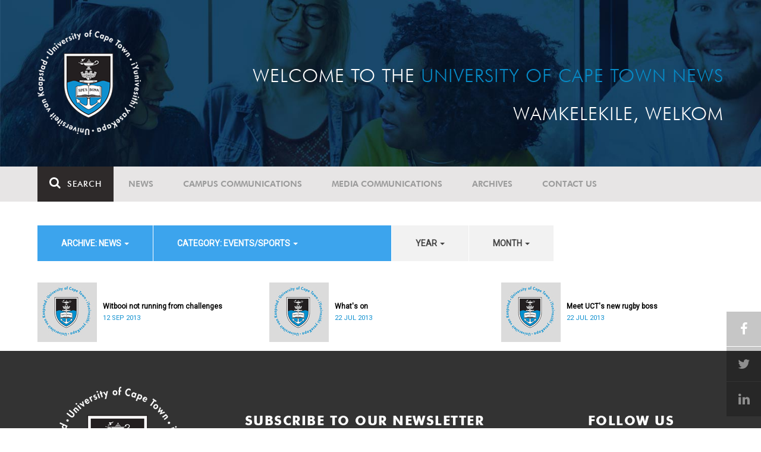

--- FILE ---
content_type: text/html; charset=UTF-8
request_url: https://www.news.uct.ac.za/article/-action/list/-archive/news/-category/eventssports/-year/2023/-month/08
body_size: 7744
content:
<!DOCTYPE html>
<html lang="en">
<head>
    <!--ss_head.tpl-->
	<title>Article | UCT News</title>
	<meta charset="utf-8">
	<meta name="viewport" content="width=device-width, minimum-scale=1.0, maximum-scale=1.0, user-scalable=no">		
	<meta http-equiv="X-UA-Compatible" content="IE=edge">
		
		
	<link rel="canonical" href="http://www.news.uct.ac.za/article/-action/list/-archive/news/-category/eventssports/-year/2023/-month/08" />
	<link rel="shortcut icon" href="/favicon.ico" />
	<link rel="apple-touch-icon-precomposed" href="/cache/images/152x152/focus_point/logo_bg.png"  >
    <link rel="apple-touch-icon" href="/cache/images/57x57/focus_point/logo_bg.png">
    <link rel="apple-touch-icon" sizes="76x76" href="/cache/images/76x76/focus_point/logo_bg.png">
    <link rel="apple-touch-icon" sizes="120x120" href="/cache/images/120x120/focus_point/logo_bg.png">
    <link rel="apple-touch-icon" sizes="152x152" href="/cache/images/152x152/focus_point/logo_bg.png">
    <link rel="apple-touch-icon" sizes="180x180" href="/cache/images/180x180/focus_point/logo_bg.png">
	
	
			<meta name="title" content="Article">
        <meta property="og:title" content="Article" />
        <meta name="twitter:title" content="Article">
        <meta property="og:url" content="http://www.news.uct.ac.za/article/-action/list/-archive/news/-category/eventssports/-year/2023/-month/08" />
        <meta name="twitter:url" content="http://www.news.uct.ac.za/article/-action/list/-archive/news/-category/eventssports/-year/2023/-month/08">
        
        		
	
	<!-- JQuery -->

  <script src="/scripts/jquery/jquery-3.7.1.min.js"></script>
  <script src="/scripts/jquery/jquery-migrate-3.5.2.js"></script>
	
	<!-- Font Awesome -->
    <link rel="stylesheet" href="https://stackpath.bootstrapcdn.com/font-awesome/4.6.0/css/font-awesome.min.css">
    
    <!-- Google Fonts -->
    <link href="https://fonts.googleapis.com/css?family=Roboto" rel="stylesheet">
	
	<!-- Custom CSS -->
	<link rel="Stylesheet" href="/lib/web/minify/min/?g=general_css&amp;v=2020.04.14.01" />
    
    <!-- TPL EXTRA FIELD HERE -->
    

<!-- Google tag (gtag.js) excluding iframes -->
<script async src="https://www.googletagmanager.com/gtag/js?id=G-WKLZEDJ5FD"></script>
<script>
  window.dataLayer = window.dataLayer || [];
  function gtag(){dataLayer.push(arguments);}
  gtag('js', new Date());

  gtag('config', 'G-WKLZEDJ5FD');
</script>
<meta name="google-site-verification" content="z9WewfWdbAwwBBJjgSR8y37UldLbprH9oz_TCIS9FrI" />
    
    
	
	
		

<style>
.bordertable td, .bordertable td{
padding: 3px;
border: 1px solid black;
}
.pollHolder + h3.m-t-40 {
margin-top: 20px !important;
}

.poll_holder:first-child hr:first-of-type {
display: none;
}
</style>


<!--ss_head.tpl end-->
</head>
<body>

<div class="site-wrapper">

    <div class="site-wrapper-background">
        
<div class="site-header" data-toggle="windowlocation" data-location="http://www.uct.ac.za/">
	<div class="container">
		<div class="site-logo">
			<a href="http://www.uct.ac.za/">
				<img class="hidden-xs" src="/images/logo.png" alt="UCT">
				<img class="visible-xs img-responsive" src="/images/logo_small_horizontal_white.png" alt="UCT">
			</a>
		</div>
		<div class="site-slogan">
    		Welcome to the <div class="hidden-md hidden-lg"></div><span>University of Cape Town News</span><br />
    		Wamkelekile, Welkom
		</div>
	</div>
</div>

<!-- NAV START -->
<div id="mainNavHolder">
<nav class="navbar navbar-default" id="mainNav">
    <div class="container">
        <div class="navbar-header">
        	<button type="button" class="navbar-toggle collapsed fa" data-toggle="collapse" data-target="#navbar" aria-expanded="false" aria-controls="navbar">
                <span>Menu</span>
            </button>
            
                        <a class="navbar-search" href="Javascript:;"><i class="fa fa-search" aria-hidden="true"></i><span>Search</span></a>
            <div class="navbar-search-form">
        		<form method="get" action="/search/" name="site-search">
                    <input class="form-control" type="text" name="q" value="" data-sm-placeholder="Search the site for news, articles or latest editions" data-xs-placeholder="Search site for news">
                	<button type="submit" class="fa fa-search visible-xs"></button>
                </form>
            </div>
                    </div>
        
        <div id="navbar" class="navbar-collapse collapse">
        	<ul class="nav navbar-nav"><li class='dropdown'><a href='/' >News</a><span class="dropdown-toggle fa fa-angle-right" data-toggle="dropdown" role="button" aria-haspopup="true" aria-expanded="true"></span><ul class="dropdown-menu" role="menu"><li><a href='/news/'>Daily news</a> </li>
<li><a href='/news/newsbytes/'>Newsbytes</a> </li>
<li><a href='/news/research-office/'>Research & innovation</a> </li>
<li><a href='/communications/uctnewsnewsletters/'>Newsletters <span class='caret'></span></a> </li>
<li><a href='/publications/'>Publications <span class='caret'></span></a> </li>
<li><a href='/news/lecturesandspeeches/inaugural/'>Lectures & speeches <span class='caret'></span></a> </li>
<li><a href='/news/photoessays/'>Photo essays</a> </li>
<li><a href='/news/videos/'>Videos <span class='caret'></span></a> </li>
<li><a href='/news/audio/'>Audio</a> </li>
</ul></li>
<li class='dropdown'><a href='/campus/communications/' >Campus communications</a><span class="dropdown-toggle fa fa-angle-right" data-toggle="dropdown" role="button" aria-haspopup="true" aria-expanded="true"></span><ul class="dropdown-menu" role="menu"><li><a href='/campus/communications/uct-executive/'>From the UCT Executive</a> </li>
<li><a href='/campus/communications/announcements/'>Campus Announcements</a> </li>
<li><a href='/news/obituaries/'>In remembrance <span class='caret'></span></a> </li>
<li><a href='/campus/communications/updates/covid-19/'>Campus updates <span class='caret'></span></a> </li>
<li><a href='/campus/communications/audio/'>Audio</a> </li>
</ul></li>
<li class='dropdown'><a href='/media/' >Media communications</a><span class="dropdown-toggle fa fa-angle-right" data-toggle="dropdown" role="button" aria-haspopup="true" aria-expanded="true"></span><ul class="dropdown-menu" role="menu"><li><a href='/media/releases/'>Media releases</a> </li>
</ul></li>
<li class='dropdown'><a href='/article/-action/list/-archive/news/-category/all/-year/all/-month/all' >Archives</a><span class="dropdown-toggle fa fa-angle-right" data-toggle="dropdown" role="button" aria-haspopup="true" aria-expanded="true"></span><ul class="dropdown-menu" role="menu"><li><a href='/article/-action/list/-archive/news/-category/all/-year/all/-month/all'>News archives</a> </li>
<li><a href='/article/-action/list/-archive/news/-category/feature/-year/all/-month/all'>Features archives</a> </li>
<li><a href='/article/-action/list/-archive/campus-communications/-category/all/-year/all/-month/all'>Campus communication archives</a> </li>
<li><a href='/article/-action/list/-archive/media/-category/all/-year/all/-month/all'>Media archives</a> </li>
<li><a href='/news/debates/'>Debates in higher education <span class='caret'></span></a> </li>
</ul></li>
<li class='dropdown'><a href='/contacts/newsroom/' >Contact Us</a><span class="dropdown-toggle fa fa-angle-right" data-toggle="dropdown" role="button" aria-haspopup="true" aria-expanded="true"></span><ul class="dropdown-menu" role="menu"><li><a href='/contacts/newsroom/'>Newsroom</a> </li>
<li><a href='/mediaoffice/'>Media liaison</a> </li>
<li><a href='/contacts/socialmedia/'>Social Media</a> </li>
</ul></li>
</ul>

        </div>
    </div>
    <div class="read-indicator"><div class="read-progress"></div></div>
</nav>
</div>
<!-- NAV END -->    
        <div class="container">
            <div class="p-h-xs-10 p-h-sm-0 p-v-xs-10 p-v-sm-40" style="padding-bottom: 0px !important;">
            
                	
            
            
<!--module #articleView-->
	    <div class="filter-select-main-info" style="min-height: 100%">
        <div id="datafilter_list" class="filter-select-nav datafilter-nav" data-id="list" data-url="/_ajax/articles/?action=filter&page_location=/article/&slug=" data-content="/_ajax/articles/?action=filtercontent&page_location=/article/&slug=">
        <div class="filter-select-nav-tpl ">

<ul class="nav nav-pills">
			                                                                                                                                            <li role="presentation" class="dropdown active" data-title="archive">
            <a class="dropdown-toggle" data-toggle="dropdown" href="#" role="button" aria-haspopup="true" aria-expanded="false">
                archive: News
                
                <span class="caret"></span>
            </a>
            <ul class="dropdown-menu">
            	      
                    <li ><a class="datafilter-opt" href="/article/-action/list/-archive/all/-category/eventssports/-year/all/-month/all" data-slugs="action/list/-archive/all/-category/eventssports/-year/all/-month/all">All</a></li>
                      
                    <li class="filteroption_active"><a class="datafilter-opt" href="/article/-action/list/-archive/news/-category/eventssports/-year/all/-month/all" data-slugs="action/list/-archive/news/-category/eventssports/-year/all/-month/all">News</a></li>
                      
                    <li ><a class="datafilter-opt" href="/article/-action/list/-archive/campus-communications/-category/eventssports/-year/all/-month/all" data-slugs="action/list/-archive/campus-communications/-category/eventssports/-year/all/-month/all">Campus communications</a></li>
                      
                    <li ><a class="datafilter-opt" href="/article/-action/list/-archive/media/-category/eventssports/-year/all/-month/all" data-slugs="action/list/-archive/media/-category/eventssports/-year/all/-month/all">Media</a></li>
                            </ul>
        </li>
  				                                                                                                                                                                                                                                                                                                                                                                                                                                                                                                                                                                                                                                                                                                                                                                                                                                                                                                                                                                                                                                                                                                                                                                                                                                                                                                                                                                                                                                                                                                                                                                                                                                                                                                                                                                                        <li role="presentation" class="dropdown active" data-title="category">
            <a class="dropdown-toggle" data-toggle="dropdown" href="#" role="button" aria-haspopup="true" aria-expanded="false">
                category: Events/Sports
                
                <span class="caret"></span>
            </a>
            <ul class="dropdown-menu">
            	      
                    <li ><a class="datafilter-opt" href="/article/-action/list/-archive/news/-category/all/-year/all/-month/all" data-slugs="action/list/-archive/news/-category/all/-year/all/-month/all">All</a></li>
                      
                    <li ><a class="datafilter-opt" href="/article/-action/list/-archive/news/-category/news/-year/all/-month/all" data-slugs="action/list/-archive/news/-category/news/-year/all/-month/all">News</a></li>
                      
                    <li ><a class="datafilter-opt" href="/article/-action/list/-archive/news/-category/newsbyte/-year/all/-month/all" data-slugs="action/list/-archive/news/-category/newsbyte/-year/all/-month/all">Newsbyte</a></li>
                      
                    <li ><a class="datafilter-opt" href="/article/-action/list/-archive/news/-category/research-innovation/-year/all/-month/all" data-slugs="action/list/-archive/news/-category/research-innovation/-year/all/-month/all">Research and innovation</a></li>
                      
                    <li ><a class="datafilter-opt" href="/article/-action/list/-archive/news/-category/cape-town-water-crisis/-year/all/-month/all" data-slugs="action/list/-archive/news/-category/cape-town-water-crisis/-year/all/-month/all">Cape Town water crisis</a></li>
                      
                    <li ><a class="datafilter-opt" href="/article/-action/list/-archive/news/-category/obituary/-year/all/-month/all" data-slugs="action/list/-archive/news/-category/obituary/-year/all/-month/all">Obituary</a></li>
                      
                    <li ><a class="datafilter-opt" href="/article/-action/list/-archive/news/-category/faculty-of-health-sciences/-year/all/-month/all" data-slugs="action/list/-archive/news/-category/faculty-of-health-sciences/-year/all/-month/all">Faculty of Health Sciences</a></li>
                      
                    <li ><a class="datafilter-opt" href="/article/-action/list/-archive/news/-category/graduation/-year/all/-month/all" data-slugs="action/list/-archive/news/-category/graduation/-year/all/-month/all">Graduation</a></li>
                      
                    <li ><a class="datafilter-opt" href="/article/-action/list/-archive/news/-category/photo-essay/-year/all/-month/all" data-slugs="action/list/-archive/news/-category/photo-essay/-year/all/-month/all">Photo Essay</a></li>
                      
                    <li ><a class="datafilter-opt" href="/article/-action/list/-archive/news/-category/videos/-year/all/-month/all" data-slugs="action/list/-archive/news/-category/videos/-year/all/-month/all">Videos</a></li>
                      
                    <li ><a class="datafilter-opt" href="/article/-action/list/-archive/news/-category/event-videos/-year/all/-month/all" data-slugs="action/list/-archive/news/-category/event-videos/-year/all/-month/all">Event recordings</a></li>
                      
                    <li ><a class="datafilter-opt" href="/article/-action/list/-archive/news/-category/highlights/-year/all/-month/all" data-slugs="action/list/-archive/news/-category/highlights/-year/all/-month/all">Highlights</a></li>
                      
                    <li ><a class="datafilter-opt" href="/article/-action/list/-archive/news/-category/affirmative-action-debate/-year/all/-month/all" data-slugs="action/list/-archive/news/-category/affirmative-action-debate/-year/all/-month/all">Affirmative Action debate</a></li>
                      
                    <li ><a class="datafilter-opt" href="/article/-action/list/-archive/news/-category/correspondence/-year/all/-month/all" data-slugs="action/list/-archive/news/-category/correspondence/-year/all/-month/all">Correspondence</a></li>
                      
                    <li ><a class="datafilter-opt" href="/article/-action/list/-archive/news/-category/correspondence-around-debates-in-higher-education/-year/all/-month/all" data-slugs="action/list/-archive/news/-category/correspondence-around-debates-in-higher-education/-year/all/-month/all">Correspondence around debates in higher education</a></li>
                      
                    <li ><a class="datafilter-opt" href="/article/-action/list/-archive/news/-category/debates-in-higher-education/-year/all/-month/all" data-slugs="action/list/-archive/news/-category/debates-in-higher-education/-year/all/-month/all">Debates in higher education</a></li>
                      
                    <li ><a class="datafilter-opt" href="/article/-action/list/-archive/news/-category/free-education-planning-group/-year/all/-month/all" data-slugs="action/list/-archive/news/-category/free-education-planning-group/-year/all/-month/all">Free Education Planning Group</a></li>
                      
                    <li ><a class="datafilter-opt" href="/article/-action/list/-archive/news/-category/institutional-reconciliation-and-transformation-commission-irtc/-year/all/-month/all" data-slugs="action/list/-archive/news/-category/institutional-reconciliation-and-transformation-commission-irtc/-year/all/-month/all">Institutional Reconciliation and Transformation Commission (IRTC)</a></li>
                      
                    <li ><a class="datafilter-opt" href="/article/-action/list/-archive/news/-category/transform-uct-third-batch/-year/all/-month/all" data-slugs="action/list/-archive/news/-category/transform-uct-third-batch/-year/all/-month/all">Transform UCT Third batch</a></li>
                      
                    <li ><a class="datafilter-opt" href="/article/-action/list/-archive/news/-category/uct-correspondence-around-feesmustfall-and-endoutsourcing/-year/all/-month/all" data-slugs="action/list/-archive/news/-category/uct-correspondence-around-feesmustfall-and-endoutsourcing/-year/all/-month/all">UCT correspondence around #FeesMustFall and #EndOutsourcing</a></li>
                      
                    <li ><a class="datafilter-opt" href="/article/-action/list/-archive/news/-category/uct-correspondence-around-rhodesmustfall/-year/all/-month/all" data-slugs="action/list/-archive/news/-category/uct-correspondence-around-rhodesmustfall/-year/all/-month/all">UCT correspondence around #RhodesMustFall</a></li>
                      
                    <li ><a class="datafilter-opt" href="/article/-action/list/-archive/news/-category/university-fees-in-2017-and-beyond/-year/all/-month/all" data-slugs="action/list/-archive/news/-category/university-fees-in-2017-and-beyond/-year/all/-month/all">University fees in 2017 and beyond</a></li>
                      
                    <li ><a class="datafilter-opt" href="/article/-action/list/-archive/news/-category/views-from-campus/-year/all/-month/all" data-slugs="action/list/-archive/news/-category/views-from-campus/-year/all/-month/all">Views from campus</a></li>
                      
                    <li ><a class="datafilter-opt" href="/article/-action/list/-archive/news/-category/front-page/-year/all/-month/all" data-slugs="action/list/-archive/news/-category/front-page/-year/all/-month/all">Front page</a></li>
                      
                    <li ><a class="datafilter-opt" href="/article/-action/list/-archive/news/-category/front-page-extra/-year/all/-month/all" data-slugs="action/list/-archive/news/-category/front-page-extra/-year/all/-month/all">Front page extra</a></li>
                      
                    <li ><a class="datafilter-opt" href="/article/-action/list/-archive/news/-category/campus-life/-year/all/-month/all" data-slugs="action/list/-archive/news/-category/campus-life/-year/all/-month/all">Campus Life</a></li>
                      
                    <li ><a class="datafilter-opt" href="/article/-action/list/-archive/news/-category/student-life/-year/all/-month/all" data-slugs="action/list/-archive/news/-category/student-life/-year/all/-month/all">Student Life</a></li>
                      
                    <li ><a class="datafilter-opt" href="/article/-action/list/-archive/news/-category/2000-2008/-year/all/-month/all" data-slugs="action/list/-archive/news/-category/2000-2008/-year/all/-month/all">2000 - 2008</a></li>
                      
                    <li ><a class="datafilter-opt" href="/article/-action/list/-archive/news/-category/ad-hominem-promotions/-year/all/-month/all" data-slugs="action/list/-archive/news/-category/ad-hominem-promotions/-year/all/-month/all">Ad Hominem Promotions</a></li>
                      
                    <li ><a class="datafilter-opt" href="/article/-action/list/-archive/news/-category/administration/-year/all/-month/all" data-slugs="action/list/-archive/news/-category/administration/-year/all/-month/all">Administration</a></li>
                      
                    <li ><a class="datafilter-opt" href="/article/-action/list/-archive/news/-category/afropolitanism-at-uct/-year/all/-month/all" data-slugs="action/list/-archive/news/-category/afropolitanism-at-uct/-year/all/-month/all">Afropolitanism at UCT</a></li>
                      
                    <li ><a class="datafilter-opt" href="/article/-action/list/-archive/news/-category/arts/-year/all/-month/all" data-slugs="action/list/-archive/news/-category/arts/-year/all/-month/all">Arts</a></li>
                      
                    <li ><a class="datafilter-opt" href="/article/-action/list/-archive/news/-category/books/-year/all/-month/all" data-slugs="action/list/-archive/news/-category/books/-year/all/-month/all">Books</a></li>
                      
                    <li ><a class="datafilter-opt" href="/article/-action/list/-archive/news/-category/books-arts/-year/all/-month/all" data-slugs="action/list/-archive/news/-category/books-arts/-year/all/-month/all">Books & Arts</a></li>
                      
                    <li ><a class="datafilter-opt" href="/article/-action/list/-archive/news/-category/capital-projects/-year/all/-month/all" data-slugs="action/list/-archive/news/-category/capital-projects/-year/all/-month/all">Capital projects</a></li>
                      
                    <li ><a class="datafilter-opt" href="/article/-action/list/-archive/news/-category/celebrating-africa/-year/all/-month/all" data-slugs="action/list/-archive/news/-category/celebrating-africa/-year/all/-month/all">Celebrating Africa</a></li>
                      
                    <li ><a class="datafilter-opt" href="/article/-action/list/-archive/news/-category/cop17-focus/-year/all/-month/all" data-slugs="action/list/-archive/news/-category/cop17-focus/-year/all/-month/all">COP17 focus</a></li>
                      
                    <li ><a class="datafilter-opt" href="/article/-action/list/-archive/news/-category/corporate/-year/all/-month/all" data-slugs="action/list/-archive/news/-category/corporate/-year/all/-month/all">Corporate</a></li>
                      
                    <li ><a class="datafilter-opt" href="/article/-action/list/-archive/news/-category/council/-year/all/-month/all" data-slugs="action/list/-archive/news/-category/council/-year/all/-month/all">Council</a></li>
                      
                    <li ><a class="datafilter-opt" href="/article/-action/list/-archive/news/-category/doctoral-studies/-year/all/-month/all" data-slugs="action/list/-archive/news/-category/doctoral-studies/-year/all/-month/all">Doctoral Studies</a></li>
                      
                    <li ><a class="datafilter-opt" href="/article/-action/list/-archive/news/-category/editorial/-year/all/-month/all" data-slugs="action/list/-archive/news/-category/editorial/-year/all/-month/all">Editorial</a></li>
                      
                    <li ><a class="datafilter-opt" href="/article/-action/list/-archive/news/-category/eventsarts/-year/all/-month/all" data-slugs="action/list/-archive/news/-category/eventsarts/-year/all/-month/all">Events/Arts</a></li>
                      
                    <li class="filteroption_active"><a class="datafilter-opt" href="/article/-action/list/-archive/news/-category/eventssports/-year/all/-month/all" data-slugs="action/list/-archive/news/-category/eventssports/-year/all/-month/all">Events/Sports</a></li>
                      
                    <li ><a class="datafilter-opt" href="/article/-action/list/-archive/news/-category/executives/-year/all/-month/all" data-slugs="action/list/-archive/news/-category/executives/-year/all/-month/all">Executives</a></li>
                      
                    <li ><a class="datafilter-opt" href="/article/-action/list/-archive/news/-category/farewell/-year/all/-month/all" data-slugs="action/list/-archive/news/-category/farewell/-year/all/-month/all">Farewell</a></li>
                      
                    <li ><a class="datafilter-opt" href="/article/-action/list/-archive/news/-category/feature/-year/all/-month/all" data-slugs="action/list/-archive/news/-category/feature/-year/all/-month/all">Feature</a></li>
                      
                    <li ><a class="datafilter-opt" href="/article/-action/list/-archive/news/-category/focus/-year/all/-month/all" data-slugs="action/list/-archive/news/-category/focus/-year/all/-month/all">Focus</a></li>
                      
                    <li ><a class="datafilter-opt" href="/article/-action/list/-archive/news/-category/focus-on-postdoctoral-research-fellows/-year/all/-month/all" data-slugs="action/list/-archive/news/-category/focus-on-postdoctoral-research-fellows/-year/all/-month/all">Focus on Postdoctoral Research Fellows</a></li>
                      
                    <li ><a class="datafilter-opt" href="/article/-action/list/-archive/news/-category/governance/-year/all/-month/all" data-slugs="action/list/-archive/news/-category/governance/-year/all/-month/all">Governance</a></li>
                      
                    <li ><a class="datafilter-opt" href="/article/-action/list/-archive/news/-category/graduation-archive/-year/all/-month/all" data-slugs="action/list/-archive/news/-category/graduation-archive/-year/all/-month/all">Graduation archive</a></li>
                      
                    <li ><a class="datafilter-opt" href="/article/-action/list/-archive/news/-category/graduation-doctorates/-year/all/-month/all" data-slugs="action/list/-archive/news/-category/graduation-doctorates/-year/all/-month/all">Graduation Doctorates</a></li>
                      
                    <li ><a class="datafilter-opt" href="/article/-action/list/-archive/news/-category/graduation-news/-year/all/-month/all" data-slugs="action/list/-archive/news/-category/graduation-news/-year/all/-month/all">Graduation News</a></li>
                      
                    <li ><a class="datafilter-opt" href="/article/-action/list/-archive/news/-category/health/-year/all/-month/all" data-slugs="action/list/-archive/news/-category/health/-year/all/-month/all">Health</a></li>
                      
                    <li ><a class="datafilter-opt" href="/article/-action/list/-archive/news/-category/health-and-safety/-year/all/-month/all" data-slugs="action/list/-archive/news/-category/health-and-safety/-year/all/-month/all">Health and Safety</a></li>
                      
                    <li ><a class="datafilter-opt" href="/article/-action/list/-archive/news/-category/inaugural-lecture/-year/all/-month/all" data-slugs="action/list/-archive/news/-category/inaugural-lecture/-year/all/-month/all">Inaugural Lecture</a></li>
                      
                    <li ><a class="datafilter-opt" href="/article/-action/list/-archive/news/-category/installation/-year/all/-month/all" data-slugs="action/list/-archive/news/-category/installation/-year/all/-month/all">Installation</a></li>
                      
                    <li ><a class="datafilter-opt" href="/article/-action/list/-archive/news/-category/lectures-speeches/-year/all/-month/all" data-slugs="action/list/-archive/news/-category/lectures-speeches/-year/all/-month/all">Lectures and speeches</a></li>
                      
                    <li ><a class="datafilter-opt" href="/article/-action/list/-archive/news/-category/letter-to-the-editor/-year/all/-month/all" data-slugs="action/list/-archive/news/-category/letter-to-the-editor/-year/all/-month/all">Letter to the Editor</a></li>
                      
                    <li ><a class="datafilter-opt" href="/article/-action/list/-archive/news/-category/on-campus/-year/all/-month/all" data-slugs="action/list/-archive/news/-category/on-campus/-year/all/-month/all">On Campus</a></li>
                      
                    <li ><a class="datafilter-opt" href="/article/-action/list/-archive/news/-category/opinions/-year/all/-month/all" data-slugs="action/list/-archive/news/-category/opinions/-year/all/-month/all">Opinions</a></li>
                      
                    <li ><a class="datafilter-opt" href="/article/-action/list/-archive/news/-category/outreachsport/-year/all/-month/all" data-slugs="action/list/-archive/news/-category/outreachsport/-year/all/-month/all">Outreach/Sport</a></li>
                      
                    <li ><a class="datafilter-opt" href="/article/-action/list/-archive/news/-category/shawco/-year/all/-month/all" data-slugs="action/list/-archive/news/-category/shawco/-year/all/-month/all">SHAWCO</a></li>
                      
                    <li ><a class="datafilter-opt" href="/article/-action/list/-archive/news/-category/social-responsiveness/-year/all/-month/all" data-slugs="action/list/-archive/news/-category/social-responsiveness/-year/all/-month/all">Social Responsiveness</a></li>
                      
                    <li ><a class="datafilter-opt" href="/article/-action/list/-archive/news/-category/special-focus/-year/all/-month/all" data-slugs="action/list/-archive/news/-category/special-focus/-year/all/-month/all">Special Focus</a></li>
                      
                    <li ><a class="datafilter-opt" href="/article/-action/list/-archive/news/-category/special-projects/-year/all/-month/all" data-slugs="action/list/-archive/news/-category/special-projects/-year/all/-month/all">Special Projects</a></li>
                      
                    <li ><a class="datafilter-opt" href="/article/-action/list/-archive/news/-category/sport/-year/all/-month/all" data-slugs="action/list/-archive/news/-category/sport/-year/all/-month/all">Sport</a></li>
                      
                    <li ><a class="datafilter-opt" href="/article/-action/list/-archive/news/-category/staff/-year/all/-month/all" data-slugs="action/list/-archive/news/-category/staff/-year/all/-month/all">Staff</a></li>
                      
                    <li ><a class="datafilter-opt" href="/article/-action/list/-archive/news/-category/student-research/-year/all/-month/all" data-slugs="action/list/-archive/news/-category/student-research/-year/all/-month/all">Student Research</a></li>
                      
                    <li ><a class="datafilter-opt" href="/article/-action/list/-archive/news/-category/technology/-year/all/-month/all" data-slugs="action/list/-archive/news/-category/technology/-year/all/-month/all">Technology</a></li>
                      
                    <li ><a class="datafilter-opt" href="/article/-action/list/-archive/news/-category/the-brain-behaviour-initiative/-year/all/-month/all" data-slugs="action/list/-archive/news/-category/the-brain-behaviour-initiative/-year/all/-month/all">The Brain Behaviour Initiative</a></li>
                      
                    <li ><a class="datafilter-opt" href="/article/-action/list/-archive/news/-category/transformation-news/-year/all/-month/all" data-slugs="action/list/-archive/news/-category/transformation-news/-year/all/-month/all">Transformation News</a></li>
                      
                    <li ><a class="datafilter-opt" href="/article/-action/list/-archive/news/-category/tribute/-year/all/-month/all" data-slugs="action/list/-archive/news/-category/tribute/-year/all/-month/all">Tribute</a></li>
                      
                    <li ><a class="datafilter-opt" href="/article/-action/list/-archive/news/-category/uct-abroad/-year/all/-month/all" data-slugs="action/list/-archive/news/-category/uct-abroad/-year/all/-month/all">UCT Abroad</a></li>
                      
                    <li ><a class="datafilter-opt" href="/article/-action/list/-archive/news/-category/vice-chancelors-medals/-year/all/-month/all" data-slugs="action/list/-archive/news/-category/vice-chancelors-medals/-year/all/-month/all">Vice-Chancelor's Medals</a></li>
                      
                    <li ><a class="datafilter-opt" href="/article/-action/list/-archive/news/-category/world-cup/-year/all/-month/all" data-slugs="action/list/-archive/news/-category/world-cup/-year/all/-month/all">World Cup</a></li>
                      
                    <li ><a class="datafilter-opt" href="/article/-action/list/-archive/news/-category/youth-day/-year/all/-month/all" data-slugs="action/list/-archive/news/-category/youth-day/-year/all/-month/all">Youth Day</a></li>
                      
                    <li ><a class="datafilter-opt" href="/article/-action/list/-archive/news/-category/faculty-focus-centre-for-higher-education-development-ched/-year/all/-month/all" data-slugs="action/list/-archive/news/-category/faculty-focus-centre-for-higher-education-development-ched/-year/all/-month/all">Faculty Focus - Centre for Higher Education Development (CHED)</a></li>
                      
                    <li ><a class="datafilter-opt" href="/article/-action/list/-archive/news/-category/faculty-focus-commerce/-year/all/-month/all" data-slugs="action/list/-archive/news/-category/faculty-focus-commerce/-year/all/-month/all">Faculty Focus - Commerce</a></li>
                      
                    <li ><a class="datafilter-opt" href="/article/-action/list/-archive/news/-category/faculty-focus-engineering-the-built-environment/-year/all/-month/all" data-slugs="action/list/-archive/news/-category/faculty-focus-engineering-the-built-environment/-year/all/-month/all">Faculty Focus - Engineering & the Built Environment</a></li>
                      
                    <li ><a class="datafilter-opt" href="/article/-action/list/-archive/news/-category/faculty-focus-health-sciences/-year/all/-month/all" data-slugs="action/list/-archive/news/-category/faculty-focus-health-sciences/-year/all/-month/all">Faculty Focus - Health Sciences</a></li>
                      
                    <li ><a class="datafilter-opt" href="/article/-action/list/-archive/news/-category/faculty-focus-humanities/-year/all/-month/all" data-slugs="action/list/-archive/news/-category/faculty-focus-humanities/-year/all/-month/all">Faculty Focus - Humanities</a></li>
                      
                    <li ><a class="datafilter-opt" href="/article/-action/list/-archive/news/-category/faculty-focus-law/-year/all/-month/all" data-slugs="action/list/-archive/news/-category/faculty-focus-law/-year/all/-month/all">Faculty Focus - Law</a></li>
                      
                    <li ><a class="datafilter-opt" href="/article/-action/list/-archive/news/-category/faculty-focus-science/-year/all/-month/all" data-slugs="action/list/-archive/news/-category/faculty-focus-science/-year/all/-month/all">Faculty Focus - Science</a></li>
                            </ul>
        </li>
  				                                                                        <li role="presentation" class="dropdown " data-title="year">
            <a class="dropdown-toggle" data-toggle="dropdown" href="#" role="button" aria-haspopup="true" aria-expanded="false">
                year
                
                <span class="caret"></span>
            </a>
            <ul class="dropdown-menu">
            	      
                    <li class="filteroption_active"><a class="datafilter-opt" href="/article/-action/list/-archive/news/-category/eventssports/-year/all/-month/all" data-slugs="action/list/-archive/news/-category/eventssports/-year/all/-month/all">All</a></li>
                      
                    <li ><a class="datafilter-opt" href="/article/-action/list/-archive/news/-category/eventssports/-year/2013/-month/all" data-slugs="action/list/-archive/news/-category/eventssports/-year/2013/-month/all">2013</a></li>
                            </ul>
        </li>
  				                                                    <li role="presentation" class="dropdown " data-title="month">
            <a class="dropdown-toggle" data-toggle="dropdown" href="#" role="button" aria-haspopup="true" aria-expanded="false">
                month
                
                <span class="caret"></span>
            </a>
            <ul class="dropdown-menu">
            	      
                    <li class="filteroption_active"><a class="datafilter-opt" href="/article/-action/list/-archive/news/-category/eventssports/-year/all/-month/all" data-slugs="action/list/-archive/news/-category/eventssports/-year/all/-month/all">All</a></li>
                            </ul>
        </li>
  		</ul>


<script>

        window.history.replaceState("", "", '/article/-action/list/-archive/news/-category/eventssports/-year/all/-month/all');
        
        
    
</script>

</div>
        </div>
        
        
        
        <div class="filter-content row" id="datafilter_list_content">
            	        
    <div class="col-xs-12 col-sm-6 col-lg-4 box-inline-consecutive">
        <div class="row box-inline">
            <div class="col-xs-4 col-sm-4 col-md-3 mobile-width no-gutter">
            	<img 
                	class="lazy-ajax"
					data-src="/cache/images/defaults/100x100/focus_point/default-article.jpg"
                 	data-toggle="windowlocation" 
                 	data-location="/article/-2013-09-12-witbooi-not-running-from-challenges" 
                 	data-eventlabel="2013-09-12-witbooi-not-running-from-challenges"
                />
                
                            </div>
        
            <div class="col-xs-8 col-sm-8 col-md-9 no-gutter vert-align-top">
            	<div class="vertical-center">
            		<a href="/article/-2013-09-12-witbooi-not-running-from-challenges" data-eventlabel="2013-09-12-witbooi-not-running-from-challenges">Witbooi not running from challenges</a>
            		            		<span class="date-tag">
                    	12 Sep 2013
                    	
                    	                    	
                    </span>
            	</div>
            </div>
        </div>
    </div>
    
        
    <div class="col-xs-12 col-sm-6 col-lg-4 box-inline-consecutive">
        <div class="row box-inline">
            <div class="col-xs-4 col-sm-4 col-md-3 mobile-width no-gutter">
            	<img 
                	class="lazy-ajax"
					data-src="/cache/images/defaults/100x100/focus_point/default-article.jpg"
                 	data-toggle="windowlocation" 
                 	data-location="/article/-2013-07-22-whats-on" 
                 	data-eventlabel="2013-07-22-whats-on"
                />
                
                            </div>
        
            <div class="col-xs-8 col-sm-8 col-md-9 no-gutter vert-align-top">
            	<div class="vertical-center">
            		<a href="/article/-2013-07-22-whats-on" data-eventlabel="2013-07-22-whats-on">What's on</a>
            		            		<span class="date-tag">
                    	22 Jul 2013
                    	
                    	                    	
                    </span>
            	</div>
            </div>
        </div>
    </div>
    
        
    <div class="col-xs-12 col-sm-6 col-lg-4 box-inline-consecutive">
        <div class="row box-inline">
            <div class="col-xs-4 col-sm-4 col-md-3 mobile-width no-gutter">
            	<img 
                	class="lazy-ajax"
					data-src="/cache/images/defaults/100x100/focus_point/default-article.jpg"
                 	data-toggle="windowlocation" 
                 	data-location="/article/-2013-07-22-meet-ucts-new-rugby-boss" 
                 	data-eventlabel="2013-07-22-meet-ucts-new-rugby-boss"
                />
                
                            </div>
        
            <div class="col-xs-8 col-sm-8 col-md-9 no-gutter vert-align-top">
            	<div class="vertical-center">
            		<a href="/article/-2013-07-22-meet-ucts-new-rugby-boss" data-eventlabel="2013-07-22-meet-ucts-new-rugby-boss">Meet UCT's new rugby boss</a>
            		            		<span class="date-tag">
                    	22 Jul 2013
                    	
                    	                    	
                    </span>
            	</div>
            </div>
        </div>
    </div>
    
        
    	
<script>
$(function() {
    $('.lazy-ajax').lazy();
});
</script>	
	

        </div>
    </div>
  

<!------------------------------------ JS/CSS below to me moved to global locations --------------------------------------------->    
    
<script>


$('.datafilter-nav').on("click", '.datafilter-opt', function(e) { 
    e.preventDefault();
    
    $dfID = $(this).parents('div .datafilter-nav').attr('id');
    $url = $(this).attr('href');
    $slugs = $(this).attr('data-slugs');
    window.history.pushState("", "", $url);
    
    $('#' + $dfID).children(".filter-select-nav-tpl").load($('#' + $dfID).data('url') + $slugs);    
});


$(window).on("popstate", function () {

    $('.datafilter-nav').each(function(){
        $dfID = $(this).data('id');
        $idx = window.location.href.indexOf('-action/' + $dfID + '/');
        if ($idx && $idx != -1) {               
        	$slugs = window.location.href.substr($idx+1);
        	$('#datafilter_' + $dfID).children(".filter-select-nav-tpl").load($(this).data('url') + $slugs);
        }
    });
});

</script>

  
            
            
            
            
            
            
            
            
            
            </div> <!-- padding -->	
        </div> <!-- .container -->	
    </div> <!-- .site-wrapper-background -->
</div> <!-- .site-wrapper -->	


<footer>
    <div class="container p-b-80">
    	<div class="row p-h-0 m-h-0">
			<div class="hidden-xs hidden-sm col-md-3 p-t-60 p-l-md-10 p-l-lg-30">
				<a href="http://www.uct.ac.za/"><img class="img-responsive" src="/images/logo_white.png?x=1" alt="UCT"></a>
            </div>
            <div class="col-xs-12 col-sm-8 col-md-6 p-t-105 p-h-xs-20 p-h-md-30 p-h-lg-60">
            	            		    <h4>Subscribe to our newsletter</h4>
    
    <hr class="hidden-xs" />
    <div class="visible-xs">&nbsp;</div>
    
    <div id="newsletter-post-target"></div>
    
    <form name="newsletter-form" id="newsletter-form" class="newsletter-form" enctype="multipart/form-data" method="post" action="/_ajax/newsletter/?post=1">
    	<div class="input-group">
            <input class="form-control" type="email" name="data[email]" value="" placeholder="Email Address" required>
            <span class="input-group-btn">
            	<button class="btn btn-default" type="submit" name="btn_newsletterSubmit">Submit</button>
            </span>
        </div>
    	<div style="display: none">
			<input autocomplete="off" type="text" name="data[confirmer]" value="" placeholder="Confirm"/>
		</div>
    </form>
            	            </div>
            <div class="col-xs-12 col-sm-4 col-md-3 p-t-xs-30 p-t-sm-105 p-h-xs-20 p-l-md-20 p-r-md-0 p-l-lg-60">
            	<hr class="visible-xs m-t-xs-0" />
            
				<!--include #footerSocialIcons | FOOTER: Social Icons--><h4>Follow Us</h4>

<hr class="hidden-xs" />
<div class="visible-xs">&nbsp;</div>
<a class="fa fa-facebook" href="https://www.facebook.com/uct.ac.za" target="_blank">&nbsp;</a> 
<a class="fa fa-linkedin" href="https://www.linkedin.com/edu/school?id=19875" target="_blank">&nbsp;</a> 
<a class="fa fa-youtube" href="https://www.youtube.com/user/UCTSouthAfrica" target="_blank">&nbsp;</a> 
<a class="fa fa-twitter" href="https://twitter.com/UCT_news" target="_blank">&nbsp;</a>
            </div>
    	</div>
    </div>
    <div class="copyright-message">
        <div class="container">
        	<div class="row p-h-0 m-h-0 p-h-xs-10 p-v-10">
        		        			<!--include #footerCopyRight | FOOTER: Copy Right--><!--© University of Cape Town 2024. All rights reserved.&nbsp;|&nbsp;<a futurabt="" href="/republishing-articles/" style="color: #FEFEFE; font-weight: 200; text-decoration:underline; font-family: 'FuturaBT';">Republishing guidelines</a>.&nbsp;|&nbsp;<a futurabt="" href="/article/embed/" style="color: #FEFEFE; font-weight: 200; text-decoration:underline; font-family: 'FuturaBT';">Article share wizard</a>.-->© University of Cape Town 2025. All rights reserved.&nbsp;|&nbsp;<a futurabt="" href="/republishing-articles/" style="color: #FEFEFE; font-weight: 200; text-decoration:underline; font-family: 'FuturaBT';">Republishing guidelines</a>.
        		        	</div>
        </div>
    </div>
</footer>

<!-- sharethis -->
<script type="text/javascript" src="//platform-api.sharethis.com/js/sharethis.js#product=custom-share-buttons"></script>
<div class="sticky-wrap">
    <a href="#" class="back-to-top"><i class="fa fa-angle-up"></i><span>TOP</span></a>
 	<div class="social-wrapper">
     	     	<span data-network="facebook" class="st-custom-button facebook-share-button"></span>
     	<span data-network="twitter"  class="st-custom-button twitter-share-button"></span> 
     	<span data-network="linkedin" class="st-custom-button linkedin-share-button"></span>
    </div>
</div>


<!-- Custom JS -->
<script type="text/javascript" src="/lib/web/minify/min/?g=preload_js&amp;v=2020.01.15.1"></script>
<script type="text/javascript" src="/lib/web/minify/min/?g=general_js,slider_js,mediaplayer_js,polls_js&amp;v=2020.01.15.1"></script>

<script>jwplayer.key="IN4neURW8s/p/MD0Bd4G4GGHMTBwfjKxy0Z7EdvdS9Q=";</script>

<!--include #googleAnalytics | Google Analytics--><script>
(function(i,s,o,g,r,a,m){i['GoogleAnalyticsObject']=r;i[r]=i[r]||function(){
  (i[r].q=i[r].q||[]).push(arguments)},i[r].l=1*new Date();a=s.createElement(o),
  m=s.getElementsByTagName(o)[0];a.async=1;a.src=g;m.parentNode.insertBefore(a,m)
  })(window,document,'script','https://www.google-analytics.com/analytics.js','ga');

  ga('create', 'UA-99338618-1', 'auto');
  ga('require', 'linkid');
  ga('require', 'displayfeatures');
  ga('send', 'pageview');
</script><!-- Google tag (gtag.js) including iframes--><script async src="https://www.googletagmanager.com/gtag/js?id=G-HQXW8MGYRR"></script><script>
  window.dataLayer = window.dataLayer || [];
  function gtag(){dataLayer.push(arguments);}
  gtag('js', new Date());

  gtag('config', 'G-HQXW8MGYRR');
</script>
<!-- Google Tag Manager including iframes -->
<script>(function(w,d,s,l,i){w[l]=w[l]||[];w[l].push({'gtm.start':
new Date().getTime(),event:'gtm.js'});var f=d.getElementsByTagName(s)[0],
j=d.createElement(s),dl=l!='dataLayer'?'&l='+l:'';j.async=true;j.src=
'https://www.googletagmanager.com/gtm.js?id='+i+dl;f.parentNode.insertBefore(j,f);
})(window,document,'script','dataLayer','GTM-MCFMTK6');</script>
<!-- End Google Tag Manager -->



<script src="//ajax.googleapis.com/ajax/libs/webfont/1.5.10/webfont.js"></script>
<script>
	WebFontConfig = {
		google: {families: ['Roboto']},
		custom: { families: ['FuturaBT'],
		urls: ['/scripts/fonts/FuturaBT/styles.css'] }, //this is added to general config too for faster loading
		active: function(){
			layoutCallbacks.fontsloaded.fire();
		}
	};
	WebFont.load(WebFontConfig);
</script>



</body>
</html>